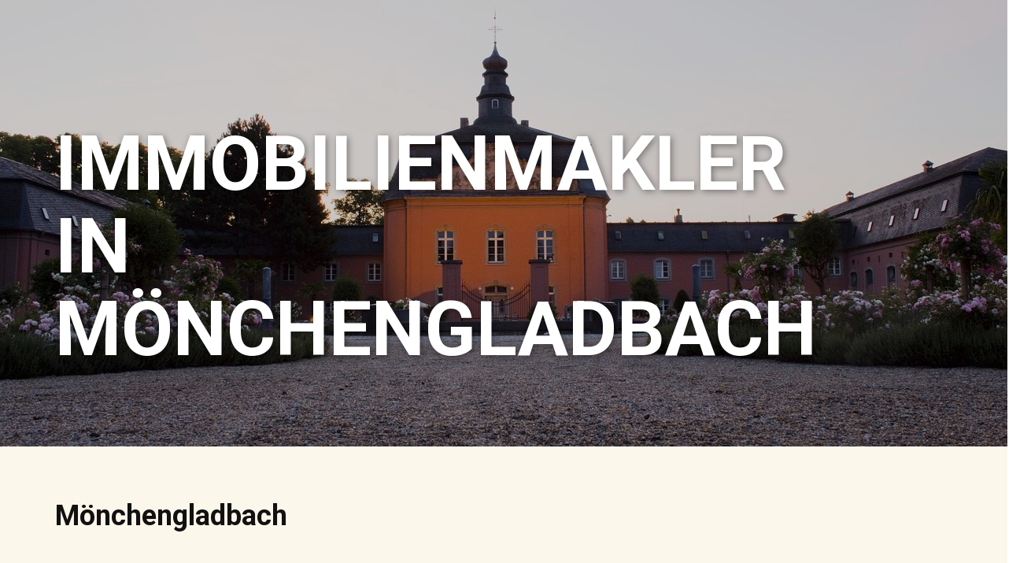

--- FILE ---
content_type: text/html
request_url: http://www.gabrielimmo.de/
body_size: 4749
content:
<!DOCTYPE html>
<html style="font-size: 16px;" lang="en"><head>
    <meta name="viewport" content="width=device-width, initial-scale=1.0">
    <meta charset="utf-8">
    <meta name="keywords" content="Immobilienbewertung Mönchengladbach, Immobiliengutachten Mönchengladbach,
Immobilienvermietung von Wohnungen, Häusern und Gewerbeimmobilien
Immobilienverkauf von Wohnungen Mönchengladbach, Häusern und Gewerbeimmobilien
Immobiliensuchauftrag, Haus Verkaufen Mönchengladbach
">
    <meta name="description" content="Als zertifizierter Immobilienmakler übernimmt Carstensen-Immobilien den Verkauf, die Bewertung oder die Vermietung Ihrer Immobilie.Carstensen-Immobilien hilft Ihnen, den richtigen Mieter oder Käufer für eine Immobilie wie eine Wohnung oder ein Haus zu finden. Sie bieten Immobilieneigentümern einen Rundum-sorglos-Service.">
    <title>Immobilienmakler Mönchengladbach</title>
    <link rel="stylesheet" href="nicepage.css" media="screen">
<link rel="stylesheet" href="Home.css" media="screen">
    <script class="u-script" type="text/javascript" src="jquery.js" defer=""></script>
    <script class="u-script" type="text/javascript" src="nicepage.js" defer=""></script>
    <meta name="generator" content="Nicepage 5.2.4, nicepage.com">
    <link rel="canonical" href="http://www.gabrielimmo.de/">
    <link id="u-theme-google-font" rel="stylesheet" href="https://fonts.googleapis.com/css?family=Roboto:100,100i,300,300i,400,400i,500,500i,700,700i,900,900i|Open+Sans:300,300i,400,400i,500,500i,600,600i,700,700i,800,800i">
    <link id="u-page-google-font" rel="stylesheet" href="https://fonts.googleapis.com/css?family=Montserrat:100,100i,200,200i,300,300i,400,400i,500,500i,600,600i,700,700i,800,800i,900,900i">
    
    
    
    
    
    
    
    
    
    
    <script type="application/ld+json">{
		"@context": "http://schema.org",
		"@type": "Organization",
		"name": "carstensen2",
		"url": "http://www.gabrielimmo.de/",
		"sameAs": []
}</script>
    <meta name="theme-color" content="#34421e">
    <meta property="og:title" content="Immobilienmakler Mönchengladbach">
    <meta property="og:description" content="Als zertifizierter Immobilienmakler übernimmt Carstensen-Immobilien den Verkauf, die Bewertung oder die Vermietung Ihrer Immobilie.Carstensen-Immobilien hilft Ihnen, den richtigen Mieter oder Käufer für eine Immobilie wie eine Wohnung oder ein Haus zu finden. Sie bieten Immobilieneigentümern einen Rundum-sorglos-Service.">
    <meta property="og:url" content="http://www.gabrielimmo.de/">
    <meta property="og:type" content="website">
  </head>
  <body data-home-page="Home.html" data-home-page-title="Home" class="u-body u-xl-mode" data-lang="en"> 
    <section class="-lg -sm -xl -xs u-clearfix u-image u-shading u-section-1" src="" id="sec-aad8" data-image-width="1280" data-image-height="853">
      <div class="u-clearfix u-sheet u-sheet-1">
        <div class="u-container-style u-group u-group-1">
          <div class="u-container-layout u-container-layout-1"></div>
        </div>
        <h1 class="u-align-left u-text u-title u-text-1">Immobilienmakler<br>in&nbsp;<br>Mönchengladbach
        </h1>
      </div>
    </section>
    <section class="u-clearfix u-palette-3-light-3 u-section-2" id="sec-4918">
      <div class="u-clearfix u-sheet u-valign-middle u-sheet-1">
        <h2 class="u-text u-text-default u-text-1">Mönchengladbach </h2>
        <p class="u-custom-font u-font-montserrat u-text u-text-default u-text-2"> Mönchengladbach ist eine Stadt im westlichen Nordrhein-Westfalen, Deutschland. Die Stadt hat etwa 260.000 Einwohner und ist bekannt für ihre historischen Gebäude und Sehenswürdigkeiten, sowie ihre gute Anbindung an die Städte Düsseldorf und Köln. Einige der bekanntesten Attraktionen in Mönchengladbach sind das Schloss Rheydt, ein Renaissancebau aus dem 16. Jahrhundert, und das Abteimuseum, welches die Geschichte der Abtei Gladbach ausstellt. Die Stadt ist auch bekannt für ihre Sportvereine, insbesondere den Fußballverein Borussia Mönchengladbach, der in der Bundesliga spielt. Mönchengladbach ist auch ein beliebtes Einkaufsziel mit vielen Geschäften, Restaurants und Cafés. Insgesamt ist Mönchengladbach eine lebendige und interessante Stadt mit vielen Dingen zu sehen und zu tun.</p>
      </div>
    </section>
    <section class="u-clearfix u-section-3" id="carousel_dcaf">
      <div class="u-clearfix u-sheet u-sheet-1">
        <h2 class="u-text u-text-default u-text-1">Das Leben in Mönchengladbach</h2>
        <p class="u-custom-font u-font-montserrat u-text u-text-default u-text-2"> Das Leben in Mönchengladbach bietet eine Vielzahl an Möglichkeiten für die Bewohner. Die Stadt hat sowohl eine historische Altstadt als auch moderne Einkaufszentren und eine lebendige Kulturszene. Es gibt zahlreiche Parks und Grünflächen, in denen man sich entspannen und die Natur genießen kann. Außerdem gibt es eine große Auswahl an Sport- und Freizeitmöglichkeiten, wie zum Beispiel das Stadion von Borussia Mönchengladbach oder das Rheydter Schwimmbad. Auch das gastronomische Angebot ist vielfältig und bietet für jeden Geschmack etwas. Insgesamt ist Mönchengladbach eine lebendige und attraktive Stadt zum Leben.</p>
      </div>
    </section>
    <section class="u-clearfix u-section-4" id="sec-af74">
      <div class="u-clearfix u-sheet u-valign-middle u-sheet-1">
        <div class="u-container-style u-group u-group-1">
          <div class="u-container-layout u-container-layout-1">
            <h2 class="u-align-center u-text u-text-1">Die Immobilienmarkt in Mönchengladbach</h2>
            <p class="u-align-left u-custom-font u-font-montserrat u-text u-text-2"> Die Immobilienmarkt in Mönchengladbach ist in den letzten Jahren stabil gewesen, mit einer geringen Anzahl von Immobilienverkäufen und einer stabilen Nachfrage nach Wohnraum.Die meisten Wohnungen in Mönchengladbach sind Eigentumswohnungen, die entweder von Eigentümern direkt oder von Immobilienverwaltungen vermietet werden. Es gibt auch eine begrenzte Anzahl von Mietwohnungen, die von Wohnungsunternehmen und Privatpersonen vermietet werden. Die Preise für Wohnungen in Mönchengladbach sind im Vergleich zu anderen deutschen Städten moderat, mit durchschnittlichen Preisen von etwa 1.500 Euro pro Quadratmeter für Eigentumswohnungen und etwa 8 Euro pro Quadratmeter für Mietwohnungen.Für Menschen, die ein Haus in Mönchengladbach kaufen möchten, gibt es eine gute Auswahl an Einfamilienhäusern und Reihenhäusern. Die Preise für Häuser in Mönchengladbach sind im Vergleich zu anderen deutschen Städten ebenfalls moderat, mit durchschnittlichen Preisen von etwa 250.000 Euro für ein Einfamilienhaus.Mönchengladbach ist auch eine beliebte Wahl für Menschen, die Investitionen in Immobilien tätigen möchten. Es gibt eine gute Nachfrage nach Wohnraum, sowohl von Einheimischen als auch von Menschen, die in die Niederlande pendeln. Dies hat zu einer stabilen Rendite für Investoren geführt.Insgesamt bietet Mönchengladbach eine stabile und attraktive Option für Menschen, die eine Immobilie kaufen oder mieten möchten. Mit moderaten Preisen, einer stabilen Nachfrage und einer guten Lage in Bezug auf die Niederlande, ist die Stadt eine interessante Wahl für Immobilienkäufer und -investoren.</p>
          </div>
        </div>
      </div>
    </section>
    <section class="u-clearfix u-grey-5 u-section-5" id="carousel_9594">
      <div class="u-clearfix u-sheet u-sheet-1">
        <h2 class="u-text u-text-default u-text-1">Immobilienkauf in Mönchengladbach</h2>
        <p class="u-custom-font u-font-montserrat u-text u-text-default u-text-2"> Ein großer Vorteil beim Kauf einer Immobilie in Mönchengladbach ist die Nähe zur Hauptstadt Düsseldorf und zur Grenze zu den Niederlanden. Dies ermöglicht eine einfache Anbindung an die öffentlichen Verkehrsmittel und eine schnelle Erreichbarkeit von Arbeitsplätzen, Schulen und Freizeitmöglichkeiten.Ein weiterer Pluspunkt ist die hohe Lebensqualität in Mönchengladbach. Die Stadt bietet eine breite Palette an Freizeitaktivitäten, darunter Parks, Museen, Theater und Sportstätten. Es gibt auch viele hervorragende Restaurants und Cafés, sowie Einkaufszentren und Boutiquen für den täglichen Bedarf.Wenn Sie eine Immobilie in Mönchengladbach kaufen möchten, empfehle ich Ihnen, sich vorab gut zu informieren und einen erfahrenen Immobilienmakler zu engagieren, der Ihnen bei der Suche und dem Kaufprozess zur Seite stehen kann. Es ist auch ratsam, einen Notar zu beauftragen, um sicherzustellen, dass der Kauf rechtsgültig ist und alle nötigen Dokumente ordnungsgemäß ausgestellt werden.Insgesamt bietet Mönchengladbach eine ausgezeichnete Wahl für den Kauf einer Immobilie. Mit seiner guten Lage, hohen Lebensqualität und stabilen Immobilienmarkt ist es eine attraktive Stadt für alle, die eine Wohnung oder ein Haus suchen.</p>
      </div>
    </section>
    <section class="u-clearfix u-white u-section-6" id="carousel_696f">
      <div class="u-clearfix u-sheet u-sheet-1">
        <h2 class="u-text u-text-default u-text-1">Immobilien in Mönchengladbach mieten</h2>
        <p class="u-custom-font u-font-montserrat u-text u-text-default u-text-2">Es empfiehlt sich eine Wohnungsbesichtigung zu machen um die Immobilie zu sehen und sich einen Eindruck zu verschaffen. Ein Makler kann Ihnen dabei helfen, passende Angebote zu finden und den Vermietungsprozess zu vereinfachen.​ Immobilien in Mönchengladbach zu mieten gibt es in vielen verschiedenen Größen und Ausstattungen. Ob Sie eine Wohnung, ein Haus oder ein Grundstück suchen, die Auswahl ist groß. Es gibt sowohl neue als auch ältere Gebäude, die zur Vermietung angeboten werden. Um die beste Immobilie für Ihre Bedürfnisse zu finden, empfiehlt es sich, einen Makler zu kontaktieren oder online nach Angeboten zu suchen. Eine gute Vorbereitung, wie z.B. das Zusammenstellen der Unterlagen für eine Kreditanfrage, kann helfen, den Vermietungsprozess zu beschleunigen.</p>
      </div>
    </section>
    <section class="u-clearfix u-grey-5 u-section-7" id="sec-4ed6">
      <div class="u-clearfix u-sheet u-sheet-1">
        <div class="u-align-left u-container-style u-expanded-width u-group u-group-1">
          <div class="u-container-layout u-valign-middle-xs u-container-layout-1">
            <h2 class="u-text u-text-1">Immobilienverkauf in Mönchengladbach</h2>
          </div>
        </div>
        <p class="u-custom-font u-font-montserrat u-text u-text-default u-text-2"> Der Immobilienmarkt in Mönchengladbach ist in den letzten Jahren stabil geblieben, mit einer leichten Tendenz zu steigenden Preisen. Eigentumswohnungen sind besonders gefragt, da sie für viele Menschen eine erschwinglichere Alternative zum Kauf eines Einfamilienhauses darstellen. Auch die Nachfrage nach Mehrfamilienhäusern ist hoch, da diese oft als renditestarke Anlageoption betrachtet werden.Der Verkauf einer Immobilie in Mönchengladbach beginnt in der Regel mit einer gründlichen Vorbereitung. Dazu gehört das Erstellen eines Gutachtens, um den tatsächlichen Wert der Immobilie zu bestimmen, sowie das Reinigen und Herrichten der Räumlichkeiten, um sie für potenzielle Käufer attraktiv zu machen. Es ist auch ratsam, professionelle Fotos und eine aussagekräftige Beschreibung der Immobilie zu erstellen, um sie online zu präsentieren.Eine weitere wichtige Schritte ist die Auswahl eines geeigneten Maklers oder eines Notars, je nachdem welche Art von Immobilie verkauft wird. Ein Makler kann bei der Suche nach potenziellen Käufern helfen und bei der Verhandlung von Preis und Bedingungen unterstützen, während ein Notar die rechtlichen Aspekte des Verkaufs regelt.Ein weiteres wichtiges Thema ist die Finanzierung des Verkaufs. In vielen Fällen wird ein Käufer eine Finanzierung benötigen, um den Kaufpreis aufzubringen. Daher ist es wichtig, sich frühzeitig mit Banken oder anderen Finanzinstituten in Verbindung zu setzen, um die besten Angebote zu erhalten.Schlussendlich ist der Verkauf einer Immobilie in Mönchengladbach ein komplexer Prozess, der viel Zeit und Sorgfalt erfordert. Durch gründliche Vorbereitung, professionelle Unterstützung und sorgfältige Finanzplanung kann jedoch sichergestellt werden, dass der Verkauf erfolgreich und zufriedenstellend für alle Beteiligten verläuft.<br>
          <br>
          <a href="https://immobilienmakler-moenchengladbach-carstensen.business.site/" class="u-active-none u-border-none u-btn u-button-link u-button-style u-hover-none u-none u-text-palette-1-base u-btn-1">Carstensen Immobilien</a> hilft ihnen Immobilie in Mönchengladbach zu verkaufen.
        </p>
      </div>
    </section>
    <section class="u-clearfix u-section-8" id="sec-7f2e">
      <div class="u-clearfix u-sheet u-sheet-1">
        <h2 class="u-text u-text-default u-text-1"> Wie finde ich den richtigen Immobilienmakler für Mönchengladbach?</h2>
        <p class="u-custom-font u-font-montserrat u-text u-text-default u-text-2"> Es gibt mehrere Möglichkeiten, den richtigen Makler in Mönchengladbach zu finden. Eine Möglichkeit ist, Empfehlungen von Freunden, Familienmitgliedern oder Kollegen zu suchen. Eine andere Möglichkeit ist, online zu suchen und Bewertungen von verschiedenen Maklern zu lesen. Auch die Kontaktaufnahme mit einem Maklerverband in der Region kann hilfreich sein, um eine Liste von empfohlenen Maklern zu erhalten. Es ist wichtig, dass man sich mit dem Makler wohl fühlt und dass er über genügend Erfahrung und Kenntnisse in der Region verfügt.</p>
      </div>
    </section>
    <section class="u-clearfix u-valign-middle u-section-9" id="sec-300d">
      <div class="u-clearfix u-custom-html u-custom-html-1">
        <iframe src="https://www.google.com/maps/embed?pb=!1m14!1m8!1m3!1d10000.478778930317!2d6.4358289!3d51.1984461!3m2!1i1024!2i768!4f13.1!3m3!1m2!1s0x0%3A0x50622f2d662d1248!2sImmobilien-Carstensen!5e0!3m2!1sen!2sde!4v1674240342523!5m2!1sen!2sde" width="1240" height="600" style="border:0;" allowfullscreen="" loading="lazy" referrerpolicy="no-referrer-when-downgrade"></iframe>
      </div>
    </section>
    
    
    
  
</body></html>

--- FILE ---
content_type: text/css
request_url: http://www.gabrielimmo.de/Home.css
body_size: 1023
content:
 .u-section-1 {
  background-image: linear-gradient(0deg, rgba(0,0,0,0.2), rgba(0,0,0,0.2)), url("images/monchengladbach-2423449_1280.jpg");
  background-position: 50% 50%;
}

.u-section-1 .u-sheet-1 {
  min-height: 567px;
}

.u-section-1 .u-group-1 {
  min-height: 542px;
  height: auto;
  width: 602px;
  margin: 25px 0 0 auto;
}

.u-section-1 .u-container-layout-1 {
  padding-left: 54px;
  padding-right: 0;
}

.u-section-1 .u-text-1 {
  font-size: 6rem;
  text-shadow: 2px 2px 8px rgba(0,0,0,0.4);
  margin: -411px 149px 60px 0;
}

@media (max-width: 1199px) {
  .u-section-1 .u-sheet-1 {
    min-height: 468px;
  }

  .u-section-1 .u-group-1 {
    height: auto;
  }

  .u-section-1 .u-container-layout-1 {
    padding-left: 45px;
  }

  .u-section-1 .u-text-1 {
    margin-right: 0;
  }
}

@media (max-width: 991px) {
  .u-section-1 .u-sheet-1 {
    min-height: 358px;
  }

  .u-section-1 .u-container-layout-1 {
    padding-left: 28px;
  }

  .u-section-1 .u-text-1 {
    font-size: 4.5rem;
  }
}

@media (max-width: 767px) {
  .u-section-1 .u-sheet-1 {
    min-height: 269px;
  }

  .u-section-1 .u-group-1 {
    width: 540px;
  }

  .u-section-1 .u-container-layout-1 {
    padding-left: 13px;
  }
}

@media (max-width: 575px) {
   .u-section-1 {
    background-position: 15.2% 50%;
  }

  .u-section-1 .u-sheet-1 {
    min-height: 169px;
  }

  .u-section-1 .u-group-1 {
    width: 340px;
  }

  .u-section-1 .u-container-layout-1 {
    padding-left: 0;
  }

  .u-section-1 .u-text-1 {
    font-size: 3.75rem;
  }
} .u-section-2 {
  background-image: none;
}

.u-section-2 .u-sheet-1 {
  min-height: 316px;
}

.u-section-2 .u-text-1 {
  margin: 60px auto 0 0;
}

.u-section-2 .u-text-2 {
  font-size: 1.25rem;
  margin: 40px 0 57px;
}.u-section-3 .u-sheet-1 {
  min-height: 344px;
}

.u-section-3 .u-text-1 {
  margin-bottom: 0;
  margin-top: 20px;
}

.u-section-3 .u-text-2 {
  font-size: 1.25rem;
  margin: 47px 0 28px;
}.u-section-4 .u-sheet-1 {
  min-height: 789px;
}

.u-section-4 .u-group-1 {
  height: auto;
  min-height: 774px;
  width: 1240px;
  margin: 8px -100px 8px auto;
}

.u-section-4 .u-container-layout-1 {
  padding: 0;
}

.u-section-4 .u-text-1 {
  margin: 45px 510px 0 0;
}

.u-section-4 .u-text-2 {
  font-size: 1.25rem;
  margin: 64px 120px 0 0;
}

@media (max-width: 1199px) {
  .u-section-4 .u-group-1 {
    width: 890px;
    margin-right: 0;
    height: auto;
  }

  .u-section-4 .u-container-layout-1 {
    padding-left: 49px;
    padding-right: 49px;
  }

  .u-section-4 .u-text-1 {
    margin-right: 210px;
  }

  .u-section-4 .u-text-2 {
    margin-right: 0;
  }
}

@media (max-width: 991px) {
  .u-section-4 .u-group-1 {
    width: 670px;
  }

  .u-section-4 .u-container-layout-1 {
    padding-left: 38px;
    padding-right: 38px;
  }

  .u-section-4 .u-text-1 {
    margin-right: 0;
  }
}

@media (max-width: 767px) {
  .u-section-4 .u-group-1 {
    width: 490px;
  }

  .u-section-4 .u-container-layout-1 {
    padding-left: 28px;
    padding-right: 28px;
  }
}

@media (max-width: 575px) {
  .u-section-4 .u-group-1 {
    width: 392px;
  }

  .u-section-4 .u-container-layout-1 {
    padding-left: 18px;
    padding-right: 18px;
  }
} .u-section-5 {
  background-image: none;
}

.u-section-5 .u-sheet-1 {
  min-height: 537px;
}

.u-section-5 .u-text-1 {
  margin: 60px auto 0 0;
}

.u-section-5 .u-text-2 {
  margin-left: 0;
  margin-right: auto;
  margin-bottom: 60px;
  font-size: 1.25rem;
}.u-section-6 .u-sheet-1 {
  min-height: 413px;
  position: relative;
  margin: 0 auto;
}

.u-section-6 .u-text-1 {
  margin-bottom: 0;
}

.u-section-6 .u-text-2 {
  font-weight: 400;
  margin-left: 0;
  margin-right: 0;
  margin-bottom: 60px;
  font-size: 1.25rem;
} .u-section-7 {
  background-image: none;
}

.u-section-7 .u-sheet-1 {
  min-height: 341px;
}

.u-section-7 .u-group-1 {
  min-height: 90px;
  height: auto;
  margin-top: 13px;
  margin-bottom: 0;
}

.u-section-7 .u-container-layout-1 {
  padding-left: 0;
  padding-right: 0;
}

.u-section-7 .u-text-1 {
  font-size: 2.25rem;
  margin: 15px 37px 0 -7px;
}

.u-section-7 .u-text-2 {
  font-weight: 400;
  margin-top: 30px;
  margin-bottom: 60px;
  font-size: 1.25rem;
}

.u-section-7 .u-btn-1 {
  background-image: none;
  padding: 0;
}

@media (max-width: 1199px) {
  .u-section-7 .u-group-1 {
    margin-bottom: -42px;
    height: auto;
  }

  .u-section-7 .u-container-layout-1 {
    padding-left: 8px;
    padding-right: 16px;
  }

  .u-section-7 .u-text-1 {
    position: relative;
    margin-left: 0;
    margin-right: 0;
  }
}

@media (max-width: 991px) {
  .u-section-7 .u-group-1 {
    margin-bottom: 15px;
  }

  .u-section-7 .u-container-layout-1 {
    padding-left: 5px;
    padding-right: 10px;
  }
}

@media (max-width: 767px) {
  .u-section-7 .u-group-1 {
    margin-bottom: 55px;
  }

  .u-section-7 .u-container-layout-1 {
    padding-left: 2px;
    padding-right: 5px;
  }
}

@media (max-width: 575px) {
  .u-section-7 .u-group-1 {
    min-height: 278px;
    margin-bottom: 40px;
  }

  .u-section-7 .u-container-layout-1 {
    padding-left: 1px;
    padding-right: 1px;
  }

  .u-section-7 .u-text-1 {
    font-size: 1.5rem;
  }
}.u-section-8 .u-sheet-1 {
  min-height: 490px;
}

.u-section-8 .u-text-1 {
  margin: 63px auto 0 0;
}

.u-section-8 .u-text-2 {
  font-weight: 400;
  font-size: 1.25rem;
  margin: 77px 0 37px;
} .u-section-9 {
  min-height: 608px;
}

.u-section-9 .u-custom-html-1 {
  height: auto;
  min-height: 607px;
  margin-top: 1px;
  margin-bottom: 1px;
  width: 1280px;
  margin-left: 0;
}

@media (max-width: 1199px) {
  .u-section-9 .u-custom-html-1 {
    width: 940px;
  }
}

@media (max-width: 991px) {
  .u-section-9 .u-custom-html-1 {
    width: 720px;
  }
}

@media (max-width: 767px) {
  .u-section-9 .u-custom-html-1 {
    width: 540px;
  }
}

@media (max-width: 575px) {
  .u-section-9 .u-custom-html-1 {
    width: 340px;
  }
}